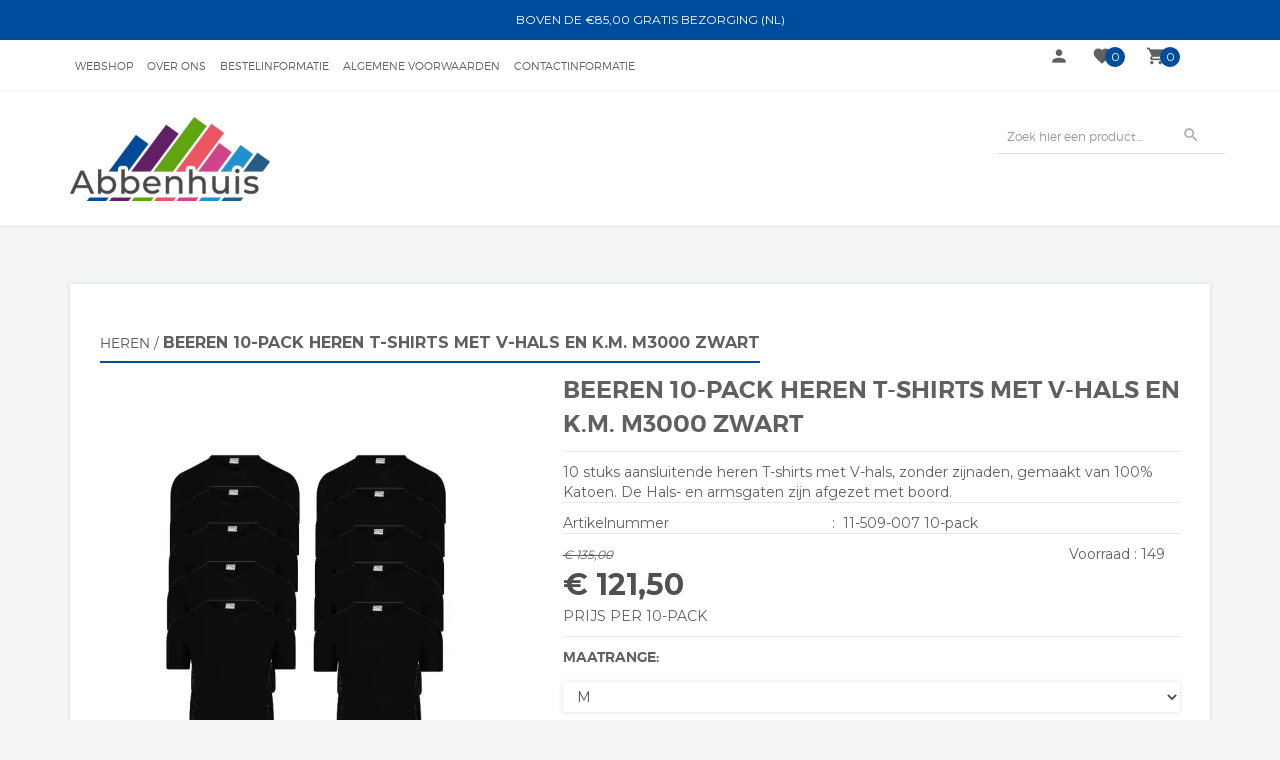

--- FILE ---
content_type: application/javascript
request_url: https://www.betaalbaarondergoed.nl/Files/7/115000/115955/Protom/431200/Scripts.parsed_30.js
body_size: 804
content:
function adjustBodyOffsetForFixedNavigation(){var navbarOuterHeight;if(window.matchMedia("(min-width: 320px) and (max-width: 991px)").matches){if($('.navbar').hasClass('navbar-fixed-top')){navbarOuterHeight=$('.navbar').outerHeight();$('body').css('padding-top',navbarOuterHeight)}}else{if($('.navbar').hasClass('navbar-fixed-top')){navbarOuterHeight=$('.navbar').outerHeight()+7;$('body').css('padding-top',navbarOuterHeight)}}}
$(window).on('load',function(){adjustBodyOffsetForFixedNavigation()});$(window).on('resize',function(){adjustBodyOffsetForFixedNavigation()});$(document).ready(function(){$(function(){$('li[href="#search"]').on('click',function(event){event.preventDefault();$('#search').addClass('open');$('#search > input[type="search"]').focus()});$('#search, #search button.close').on('click keyup',function(event){if(event.target==this||event.target.className=='close'||event.keyCode==27){$(this).removeClass('open')}})});if($('.TotalCount').html()==='0'){$('#QuotationCount').hide()}
$(function(){$('.carousel').carousel({interval:6000})});$(".category-image-header").append($(".CatDescPhotoCenter"));var categoryImage=$('.CatDescPhotoCenter img').attr('src');$('.CatDescPhotoCenter').css('background-image','url('+categoryImage+')');$(document).on('click','[data-action="showcategories"]',function(evt){$(".main-nav ul.nav > li").each(function(){if($(this).hasClass("data-hide")){$(this).addClass('data-nav');$(this).removeClass("data-hide")}else{if($(this).hasClass("data-nav")){$(this).addClass('data-hide')}}});evt.preventDefault()});GetNav();function GetNav(){var iNavWidth=$('.main-nav ul').width();var iTotalWidth=0;$(".main-nav ul.nav > li").each(function(){iTotalWidth+=$(this).width()+20;if(iTotalWidth>=iNavWidth&&iTotalWidth>0){$(this).addClass('data-hide')}else{$(this).addClass('data-show')}});if(iTotalWidth>iNavWidth){$('.navbar-show-all').show()}else{$('.navbar-show-all').hide()}}
$(document).ready(function(){$(".filter-toggle").click(function(){$(".left-column-toggle").slideToggle("slow")})})});$(document).on('click','#wishlist-icon, #wishlist-icon a',function(){var btn=$(this);var clickHandler=btn[0].onclick;btn[0].onclick=!1;if($('#page-ma').length){WishlistIconToggleTab()}else{clickHandler.call(this,event)}})

--- FILE ---
content_type: text/xml; charset="utf-8"
request_url: https://www.betaalbaarondergoed.nl/website/Includes/AjaxFunctions/WebsiteAjaxHandler.php?Show=Product
body_size: 116
content:
<?xml version="1.0" encoding="utf-8" ?><xjx><cmd n="js"><![CDATA[CSRF.SetToken("9c813a341b4fda15cdbc5303e76548c099142389779bb091d5df2486eb5b0872")]]></cmd></xjx>